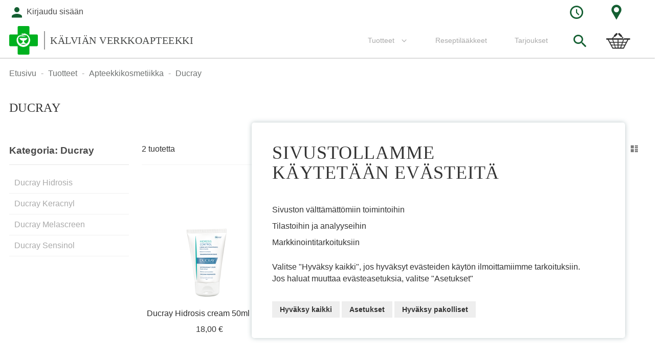

--- FILE ---
content_type: text/css
request_url: https://www.kalvianverkkoapteekki.fi/static/version1765873219/frontend/Solteq/apteekkariliitto/fi_FI/css/styles-l.css
body_size: 11819
content:
.form-discount .g-recaptcha{margin-top:50px !important}.login-container .g-recaptcha,.form-login .g-recaptcha,.form-edit-account .g-recaptcha{margin-bottom:10px !important}.required-captcha.checkbox{position:absolute;display:block;visibility:visible;overflow:hidden;opacity:0;width:1px;height:1px}.block.newsletter .field-recaptcha .field .control:before{content:none}.review-form .field-recaptcha{margin-bottom:10px}.form.send.friend .g-recaptcha{margin-top:40px}.form.wishlist.share .g-recaptcha{margin-bottom:40px}@keyframes loading{0%{transform:translate(-50%, -50%) rotate(0)}100%{transform:translate(-50%, -50%) rotate(359.9deg)}}.cart-button{line-height:42px;height:42px;font-size:1.6rem;font-weight:bold;display:inline-block;padding:0 15px;-webkit-border-radius:6px;-moz-border-radius:6px;border-radius:6px;background:#d9d5d3;color:#4a4a4a}@media only screen and (max-width:770px){.field-tooltip .field-tooltip-content{left:auto;right:-10px;top:40px}.field-tooltip .field-tooltip-content::before,.field-tooltip .field-tooltip-content::after{border:10px solid transparent;height:0;left:auto;margin-top:-21px;right:10px;top:0;width:0}.field-tooltip .field-tooltip-content::before{border-bottom-color:#999}.field-tooltip .field-tooltip-content::after{border-bottom-color:#f4f4f4;top:1px}}@media only screen and (min-device-width:320px) and (max-device-width:780px) and (orientation:landscape){.product-video{height:100%;width:81%}}@media only screen and (max-width:991px){.products-list-ext .product-item-details,.products-list-ext .product-item-inner{display:block}}@media only screen and (min-width:992px){.products-list-ext .product-item-details{padding-left:30px}.products-list-ext .product-item-inner{width:20%;padding-left:15px}.products-list-ext .product-item-inner-content{border-left:1px solid #f5f5f5;padding-left:15px}.products-list-ext .product-item-actions .actions-primary,.products-list-ext .product-item-actions .actions-secondary{display:block;float:none;vertical-align:baseline}.products-list-ext .product-item-actions .actions-primary+.actions-secondary{padding-left:0;margin-top:15px}.products-list-ext .product-item-actions .action.primary{width:100%}}@media all and (min-width:771px),print{.abs-product-options-list-desktop dt,.block-giftregistry-shared .item-options dt{clear:left;float:left;margin:0 10px 5px 0}.abs-product-options-list-desktop dt:after,.block-giftregistry-shared .item-options dt:after{content:': '}.abs-product-options-list-desktop dd,.block-giftregistry-shared .item-options dd{display:inline-block;float:left;margin:0 0 5px;word-break:break-all}.abs-button-desktop{width:auto}.abs-blocks-2columns,.column .block-addbysku .block-content .box,.magento-rma-guest-returns .column.main .block:not(.widget) .block-content .box,[class^='sales-guest-'] .column.main .block:not(.widget) .block-content .box,.sales-guest-view .column.main .block:not(.widget) .block-content .box,.login-container .block,.account .column.main .block:not(.widget) .block-content .box{width:48.8%}.abs-blocks-2columns:nth-child(odd),.column .block-addbysku .block-content .box:nth-child(odd),.magento-rma-guest-returns .column.main .block:not(.widget) .block-content .box:nth-child(odd),[class^='sales-guest-'] .column.main .block:not(.widget) .block-content .box:nth-child(odd),.sales-guest-view .column.main .block:not(.widget) .block-content .box:nth-child(odd),.login-container .block:nth-child(odd),.account .column.main .block:not(.widget) .block-content .box:nth-child(odd){clear:left;float:left}.abs-blocks-2columns:nth-child(even),.column .block-addbysku .block-content .box:nth-child(even),.magento-rma-guest-returns .column.main .block:not(.widget) .block-content .box:nth-child(even),[class^='sales-guest-'] .column.main .block:not(.widget) .block-content .box:nth-child(even),.sales-guest-view .column.main .block:not(.widget) .block-content .box:nth-child(even),.login-container .block:nth-child(even),.account .column.main .block:not(.widget) .block-content .box:nth-child(even){float:right}.abs-reset-left-margin-desktop,.bundle-options-container .legend.title,.column.main .cart-summary-wrap .actions-toolbar,.cart.table-wrapper .item-actions .actions-toolbar,.gift-summary .actions-toolbar,.cart.table-wrapper .gift-summary .actions-toolbar,.column.main .block-giftregistry-shared-items .actions-toolbar,.form-new-agreement .fieldset .legend,.form-new-agreement .actions-toolbar,.column.main .paypal-review .actions-toolbar,.wishlist-index-index .main .form-wishlist-items .actions-toolbar{margin-left:0}.abs-action-remove-desktop,.abs-add-fields-desktop .fieldset .additional .action.remove,.form-giftregistry-share .fieldset .additional .action.remove,.form-giftregistry-edit .fieldset .additional .action.remove,.form-add-invitations .fieldset .additional .action.remove,.form-create-return .fieldset .additional .action.remove,.form.send.friend .fieldset .additional .action.remove{margin-left:75.8%;top:6px}.abs-add-fields-desktop .fieldset .field:not(.choice) .control,.form-giftregistry-share .fieldset .field:not(.choice) .control,.form-giftregistry-edit .fieldset .field:not(.choice) .control,.form-add-invitations .fieldset .field:not(.choice) .control,.form-create-return .fieldset .field:not(.choice) .control,.form.send.friend .fieldset .field:not(.choice) .control{width:50%}.abs-margin-for-forms-desktop,.fieldset .legend,.column:not(.sidebar-main) form .actions-toolbar,.column:not(.sidebar-additional) form .actions-toolbar,.login-container .fieldset:after{margin-left:25.8%}.abs-visually-hidden-desktop,.modes-label,.block-search .label,.block-collapsible-nav .title,.dashboard-welcome-toggler{border:0;clip:rect(0, 0, 0, 0);height:1px;margin:-1px;overflow:hidden;padding:0;position:absolute;width:1px}.abs-add-clearfix-desktop:before,.abs-add-clearfix-desktop:after,.abs-pager-toolbar:before,.abs-pager-toolbar:after,.block-cart-failed .block-content:before,.block-cart-failed .block-content:after,.column .block-addbysku .block-content:before,.column .block-addbysku .block-content:after,.cart-container:before,.cart-container:after,.block-giftregistry-shared .item-options:before,.block-giftregistry-shared .item-options:after,.gift-wrapping .nested:before,.gift-wrapping .nested:after,.table .gift-wrapping .content:before,.table .gift-wrapping .content:after,.block-wishlist-management:before,.block-wishlist-management:after,.paypal-review .block-content:before,.paypal-review .block-content:after,.magento-rma-guest-returns .column.main .block:not(.widget) .block-content:before,.magento-rma-guest-returns .column.main .block:not(.widget) .block-content:after,[class^='sales-guest-'] .column.main .block:not(.widget) .block-content:before,[class^='sales-guest-'] .column.main .block:not(.widget) .block-content:after,.sales-guest-view .column.main .block:not(.widget) .block-content:before,.sales-guest-view .column.main .block:not(.widget) .block-content:after,.login-container:before,.login-container:after,.account .column.main .block:not(.widget) .block-content:before,.account .column.main .block:not(.widget) .block-content:after,.block-addresses-list .items.addresses:before,.block-addresses-list .items.addresses:after,.product-columns-wrapper:before,.product-columns-wrapper:after,.toolbar-giftregistry-results:before,.toolbar-giftregistry-results:after,.toolbar-wishlist-results:before,.toolbar-wishlist-results:after,.account .toolbar:before,.account .toolbar:after{content:'';display:table}.abs-add-clearfix-desktop:after,.abs-pager-toolbar:after,.block-cart-failed .block-content:after,.column .block-addbysku .block-content:after,.cart-container:after,.block-giftregistry-shared .item-options:after,.gift-wrapping .nested:after,.table .gift-wrapping .content:after,.block-wishlist-management:after,.paypal-review .block-content:after,.magento-rma-guest-returns .column.main .block:not(.widget) .block-content:after,[class^='sales-guest-'] .column.main .block:not(.widget) .block-content:after,.sales-guest-view .column.main .block:not(.widget) .block-content:after,.login-container:after,.account .column.main .block:not(.widget) .block-content:after,.block-addresses-list .items.addresses:after,.product-columns-wrapper:after,.toolbar-giftregistry-results:after,.toolbar-wishlist-results:after,.account .toolbar:after{clear:both}.abs-add-box-sizing-desktop,.column.main,.sidebar-main,.sidebar-additional,.vertnav-trigger,.navi.nav-vert-triggerable{box-sizing:border-box}.abs-add-box-sizing-desktop-m,.opc-wrapper{box-sizing:border-box}.abs-revert-field-type-desktop .fieldset>.field,.abs-revert-field-type-desktop .fieldset .fields>.field,.product-add-form .fieldset>.field,.product-add-form .fieldset .fields>.field{margin:0 0 20px}.abs-revert-field-type-desktop .fieldset>.field:not(.choice)>.label,.abs-revert-field-type-desktop .fieldset .fields>.field:not(.choice)>.label,.product-add-form .fieldset>.field:not(.choice)>.label,.product-add-form .fieldset .fields>.field:not(.choice)>.label{box-sizing:content-box;float:none;width:auto;text-align:left;padding:0}.abs-revert-field-type-desktop .fieldset>.field:not(.choice)>.control,.abs-revert-field-type-desktop .fieldset .fields>.field:not(.choice)>.control,.product-add-form .fieldset>.field:not(.choice)>.control,.product-add-form .fieldset .fields>.field:not(.choice)>.control{float:none;width:auto}.abs-revert-field-type-desktop .fieldset>.field>.label,.abs-revert-field-type-desktop .fieldset .fields>.field>.label,.product-add-form .fieldset>.field>.label,.product-add-form .fieldset .fields>.field>.label{margin:0 0 5px;display:inline-block}.abs-revert-field-type-desktop .fieldset>.field.choice:before,.abs-revert-field-type-desktop .fieldset .fields>.field.choice:before,.abs-revert-field-type-desktop .fieldset>.field.no-label:before,.abs-revert-field-type-desktop .fieldset .fields>.field.no-label:before,.product-add-form .fieldset>.field.choice:before,.product-add-form .fieldset .fields>.field.choice:before,.product-add-form .fieldset>.field.no-label:before,.product-add-form .fieldset .fields>.field.no-label:before{display:none}.abs-revert-field-type-desktop .fieldset>.field:not(:first-child):last-of-type,.abs-revert-field-type-desktop .fieldset .fields>.field:not(:first-child):last-of-type,.product-add-form .fieldset>.field:not(:first-child):last-of-type,.product-add-form .fieldset .fields>.field:not(:first-child):last-of-type{margin-bottom:0}.abs-no-display-desktop,.sidebar .block.widget .pager .item:not(.pages-item-next):not(.pages-item-previous){display:none}.abs-pager-toolbar,.toolbar-giftregistry-results,.toolbar-wishlist-results,.account .toolbar{margin-bottom:20px;position:relative}.abs-pager-toolbar .limiter,.toolbar-giftregistry-results .limiter,.toolbar-wishlist-results .limiter,.account .toolbar .limiter{float:right;position:relative;z-index:1}.abs-pager-toolbar .toolbar-amount,.toolbar-giftregistry-results .toolbar-amount,.toolbar-wishlist-results .toolbar-amount,.account .toolbar .toolbar-amount{float:left;line-height:normal;padding:7px 0 0;position:relative;z-index:1}.abs-pager-toolbar .pages,.toolbar-giftregistry-results .pages,.toolbar-wishlist-results .pages,.account .toolbar .pages{position:absolute;width:100%;z-index:0}.abs-shopping-cart-items-desktop,.block-cart-failed,.cart-container .cart-gift-item{float:left;position:relative;width:73%}.abs-shopping-cart-items-desktop .actions,.block-cart-failed .actions,.cart-container .cart-gift-item .actions{text-align:right}.abs-shopping-cart-items-desktop .action.clear,.abs-shopping-cart-items-desktop .action.update,.block-cart-failed .action.clear,.block-cart-failed .action.update,.cart-container .cart-gift-item .action.clear,.cart-container .cart-gift-item .action.update{margin-left:10px}.abs-shopping-cart-items-desktop .action.continue,.block-cart-failed .action.continue,.cart-container .cart-gift-item .action.continue{float:left}h1{font-size:3.6rem;margin-bottom:42px}h2{font-size:2.4rem}.main-container{width:100%;-webkit-flex-grow:1;flex-grow:1;-webkit-flex-shrink:0;flex-shrink:0;-webkit-flex-basis:auto;flex-basis:auto}.ie9 .main-container{width:auto}.columns{display:block}.column.main{min-height:300px}.page-layout-1column .column.main{width:100%;-ms-flex-order:2;-webkit-order:2;order:2}.page-layout-3columns .column.main{width:58.33333333%;display:inline-block;-ms-flex-order:2;-webkit-order:2;order:2}.page-layout-2columns-left .column.main{width:79.16666667%;float:right;-ms-flex-order:2;-webkit-order:2;order:2}.page-layout-2columns-right .column.main{width:79.16666667%;float:left;-ms-flex-order:1;-webkit-order:1;order:1}.sidebar-main{padding-right:2%}.page-layout-3columns .sidebar-main{width:20.83333333%;float:left;-ms-flex-order:1;-webkit-order:1;order:1}.page-layout-2columns-left .sidebar-main{width:20.83333333%;float:left;-ms-flex-order:1;-webkit-order:1;order:1}.page-layout-2columns-right .sidebar-main{width:20.83333333%;float:left;-ms-flex-order:1;-webkit-order:1;order:1}.page-layout-2columns-right .sidebar-main{padding-left:2%;padding-right:0}.sidebar-additional{clear:right;padding-left:2%}.page-layout-3columns .sidebar-additional{width:20.83333333%;float:right;-ms-flex-order:3;-webkit-order:3;order:3}.page-layout-2columns-left .sidebar-additional{width:20.83333333%;float:right;-ms-flex-order:2;-webkit-order:2;order:2}.page-layout-2columns-right .sidebar-additional{width:20.83333333%;float:right;-ms-flex-order:2;-webkit-order:2;order:2}.page-layout-2columns-left .sidebar-additional{clear:left;float:left;padding-left:0;padding-right:2%}.page-layout-3columns .column.main{width:66.66666667%}.page-layout-3columns .sidebar-main{width:16.66666667%}.page-layout-3columns .sidebar-additional{width:16.66666667%}.page-layout-3columns .vertnav-trigger,.page-layout-3columns .navi.nav-vert-triggerable{width:14.66666667%}.page-layout-2columns-left .vertnav-trigger,.page-layout-2columns-left .navi.nav-vert-triggerable{width:18.83333333%}.page-layout-2columns-right .vertnav-trigger,.page-layout-2columns-right .navi.nav-vert-triggerable{width:18.83333333%}.nav-toggle{display:none}.fieldset>.field{margin:0 0 20px;box-sizing:border-box;margin:0 0 29px}.fieldset>.field>.label{margin:0}.fieldset>.field:before,.fieldset>.field:after{content:'';display:table}.fieldset>.field:after{clear:both}.fieldset>.field.choice:before,.fieldset>.field.no-label:before{padding:6px 15px 0 0;width:25.8%;box-sizing:border-box;content:' ';float:left;height:1px}.fieldset>.field .description{padding:6px 15px 0 0;text-align:right;width:25.8%;box-sizing:border-box;float:left}.fieldset>.field:not(.choice)>.label{padding:6px 15px 0 0;text-align:right;width:25.8%;box-sizing:border-box;float:left}.fieldset>.field:not(.choice)>.control{width:74.2%;float:left}.product.data.items.show-tabs{position:relative;z-index:1}.product.data.items.show-tabs:before,.product.data.items.show-tabs:after{content:'';display:table}.product.data.items.show-tabs:after{clear:both}.product.data.items.show-tabs>.item.title{float:left;width:auto}.product.data.items.show-tabs>.item.title>.switch{height:20px;display:block;position:relative;z-index:2}.product.data.items.show-tabs>.item.content{margin-top:20px;box-sizing:border-box;float:right;margin-left:-100%;width:100%}.product.data.items.show-tabs>.item.content:before,.product.data.items.show-tabs>.item.content:after{content:'';display:table}.product.data.items.show-tabs>.item.content:after{clear:both}.product.data.items.show-tabs>.item.content.active{display:block}.product.data.items.show-tabs>.item.title{margin:0 5px 0 0}.product.data.items.show-tabs>.item.title>.switch{font-weight:600;line-height:20px;font-size:1.4rem;color:#7d7d7d;text-decoration:none;background:#f0f0f0;border:1px solid #00b11f;border-bottom:none;height:20px;padding:5px 20px 5px 20px}.product.data.items.show-tabs>.item.title>.switch:hover{color:#7d7d7d;text-decoration:none}.product.data.items.show-tabs>.item.title>.switch:active{color:#333;text-decoration:none}.product.data.items.show-tabs>.item.title:not(.disabled)>.switch:focus,.product.data.items.show-tabs>.item.title:not(.disabled)>.switch:hover{background:#fcfcfc}.product.data.items.show-tabs>.item.title:not(.disabled)>.switch:active,.product.data.items.show-tabs>.item.title.active>.switch,.product.data.items.show-tabs>.item.title.active>.switch:focus,.product.data.items.show-tabs>.item.title.active>.switch:hover{background:#fff;color:#333;text-decoration:none}.product.data.items.show-tabs>.item.title.active>.switch,.product.data.items.show-tabs>.item.title.active>.switch:focus,.product.data.items.show-tabs>.item.title.active>.switch:hover{padding-bottom:6px}.product.data.items.show-tabs>.item.content{background:#fff;margin-top:31px;padding:20px 20px 20px 20px;border:0;border-top:1px solid #00b11f}.product.data.items.style-luma.show-tabs{position:relative;z-index:1;border-bottom:0;margin-left:0;margin-right:0}.product.data.items.style-luma.show-tabs:before,.product.data.items.style-luma.show-tabs:after{content:'';display:table}.product.data.items.style-luma.show-tabs:after{clear:both}.product.data.items.style-luma.show-tabs>.item.title{float:left;width:auto}.product.data.items.style-luma.show-tabs>.item.title>.switch{height:20px;display:block;position:relative;z-index:2}.product.data.items.style-luma.show-tabs>.item.content{margin-top:20px;box-sizing:border-box;float:right;margin-left:-100%;width:100%}.product.data.items.style-luma.show-tabs>.item.content:before,.product.data.items.style-luma.show-tabs>.item.content:after{content:'';display:table}.product.data.items.style-luma.show-tabs>.item.content:after{clear:both}.product.data.items.style-luma.show-tabs>.item.content.active{display:block}.product.data.items.style-luma.show-tabs>.item.title{margin:0 -1px 0 0}.product.data.items.style-luma.show-tabs>.item.title>.switch{font-weight:400;line-height:40px;font-size:1.4rem;color:#7d7d7d;text-decoration:none;background:#f0f0f0;border:1px solid #00b11f;border-bottom:none;height:40px;padding:1px 35px 1px 35px}.product.data.items.style-luma.show-tabs>.item.title>.switch:hover{color:#7d7d7d;text-decoration:none}.product.data.items.style-luma.show-tabs>.item.title>.switch:active{color:#333;text-decoration:none}.product.data.items.style-luma.show-tabs>.item.title:not(.disabled)>.switch:focus,.product.data.items.style-luma.show-tabs>.item.title:not(.disabled)>.switch:hover{background:#fcfcfc}.product.data.items.style-luma.show-tabs>.item.title:not(.disabled)>.switch:active,.product.data.items.style-luma.show-tabs>.item.title.active>.switch,.product.data.items.style-luma.show-tabs>.item.title.active>.switch:focus,.product.data.items.style-luma.show-tabs>.item.title.active>.switch:hover{background:#fff;color:#333;text-decoration:none}.product.data.items.style-luma.show-tabs>.item.title.active>.switch,.product.data.items.style-luma.show-tabs>.item.title.active>.switch:focus,.product.data.items.style-luma.show-tabs>.item.title.active>.switch:hover{padding-bottom:2px}.product.data.items.style-luma.show-tabs>.item.content{background:#fff;margin-top:43px;padding:35px 35px 35px 35px;border:1px solid #00b11f}.product.data.items.style-luma.show-tabs .item.title a:after{display:none}.product.data.items.style-luma.show-tabs>.item.title:not(.disabled)>.switch:active{padding-bottom:1px}.product.data.items.style-luma.show-tabs>.item.content:last-child{border-bottom:none}.product.data.items.style1.show-tabs{position:relative;z-index:1}.product.data.items.style1.show-tabs:before,.product.data.items.style1.show-tabs:after{content:'';display:table}.product.data.items.style1.show-tabs:after{clear:both}.product.data.items.style1.show-tabs>.item.title{float:left;width:auto}.product.data.items.style1.show-tabs>.item.title>.switch{height:20px;display:block;position:relative;z-index:2}.product.data.items.style1.show-tabs>.item.content{margin-top:20px;box-sizing:border-box;float:right;margin-left:-100%;width:100%}.product.data.items.style1.show-tabs>.item.content:before,.product.data.items.style1.show-tabs>.item.content:after{content:'';display:table}.product.data.items.style1.show-tabs>.item.content:after{clear:both}.product.data.items.style1.show-tabs>.item.content.active{display:block}.product.data.items.style1.show-tabs>.item.title{margin:0 0 0 0}.product.data.items.style1.show-tabs>.item.title>.switch{font-weight:400;line-height:50px;font-size:1.6rem;color:#7d7d7d;text-decoration:none;background:#f0f0f0;border:1px solid #00b11f;border-bottom:none;height:50px;padding:0 12px 0 12px}.product.data.items.style1.show-tabs>.item.title>.switch:hover{color:#7d7d7d;text-decoration:none}.product.data.items.style1.show-tabs>.item.title>.switch:active{color:#333;text-decoration:none}.product.data.items.style1.show-tabs>.item.title:not(.disabled)>.switch:focus,.product.data.items.style1.show-tabs>.item.title:not(.disabled)>.switch:hover{background:#fcfcfc}.product.data.items.style1.show-tabs>.item.title:not(.disabled)>.switch:active,.product.data.items.style1.show-tabs>.item.title.active>.switch,.product.data.items.style1.show-tabs>.item.title.active>.switch:focus,.product.data.items.style1.show-tabs>.item.title.active>.switch:hover{background:#fff;color:#333;text-decoration:none}.product.data.items.style1.show-tabs>.item.title.active>.switch,.product.data.items.style1.show-tabs>.item.title.active>.switch:focus,.product.data.items.style1.show-tabs>.item.title.active>.switch:hover{padding-bottom:0}.product.data.items.style1.show-tabs>.item.content{background:#fff;margin-top:51px;padding:12px 0 36px 0;border:0;border-top:1px solid #00b11f}.product.data.items.style1.show-tabs .item.title a:after{display:none}.product.data.items.style1.show-tabs>.item.title>.switch{border:1px solid transparent;border-bottom:none;height:60px;line-height:60px;padding-left:35px;padding-right:35px;background:#F4F4F4;color:#4a4a4a}.product.data.items.style1.show-tabs>.item.title:not(.disabled)>.switch:active{padding-bottom:0px}.product.data.items.style1.show-tabs>.item.title.active>.switch,.product.data.items.style1.show-tabs>.item.title.active>.switch:focus,.product.data.items.style1.show-tabs>.item.title.active>.switch:hover{border-color:#00b11f;border-bottom:1px solid transparent;color:#00b11f;background:white;padding-top:4px;margin-top:-4px}.product.data.items.style1.show-tabs>.item.content{margin-top:61px}.product.data.items.style1.show-tabs>.item.content:last-child{border-bottom:none}.product.data.items.style1.style1-small.show-tabs>.item.title>.switch{font-size:14px;height:32px;line-height:32px;padding-top:0;padding-left:7px;padding-right:7px;padding-bottom:0}.product.data.items.style1.style1-small.show-tabs>.item.title:not(.disabled)>.switch:active{padding-bottom:0px}.product.data.items.style1.style1-small.show-tabs>.item.title.active>.switch,.product.data.items.style1.style1-small.show-tabs>.item.title.active>.switch:focus,.product.data.items.style1.style1-small.show-tabs>.item.title.active>.switch:hover{padding-top:4px;margin-top:-4px;padding-bottom:0}.product.data.items.style1.style1-small.show-tabs>.item.content{margin-top:33px}.product.data.items.stacked-tabs>.item.title>.switch{cursor:default}.product.data.items.stacked-tabs>.item.content{display:block !important}.actions-toolbar:before,.actions-toolbar:after{content:'';display:table}.actions-toolbar:after{clear:both}.actions-toolbar .primary{float:left}.actions-toolbar .secondary{float:right}.actions-toolbar .primary,.actions-toolbar .secondary{display:inline-block}.actions-toolbar .primary a.action,.actions-toolbar .secondary a.action{display:inline-block}.actions-toolbar .primary .action{margin:0 5px 0 0}.actions-toolbar .secondary a.action{margin-top:6px}.actions-toolbar>.primary,.actions-toolbar>.secondary{margin-bottom:0}.actions-toolbar>.primary .action,.actions-toolbar>.secondary .action{margin-bottom:0;width:auto}.modal-popup.modal-slide .modal-footer{border-top:1px solid #c1c1c1;text-align:right}.cart.table-wrapper .qty-buttons-wrapper .qty-button{position:absolute;height:36px;width:36px;cursor:pointer;margin-top:-5px}.cart.table-wrapper .qty-buttons-wrapper .qty-button.decrease{background:url('../Solteq_RecipeOrder/images/less-tableview.svg') 100% 100% no-repeat;left:0;top:0}.cart.table-wrapper .qty-buttons-wrapper .qty-button.increase{background:url('../Solteq_RecipeOrder/images/more-tableview.svg') 100% 100% no-repeat;left:91px;top:0}.cart.table-wrapper .col.qty{min-width:148px;-webkit-box-sizing:border-box;-moz-box-sizing:border-box;box-sizing:border-box}.cart.table-wrapper .field.qty{position:relative}.cart.table-wrapper .field.qty .control{display:block;text-align:left;margin:0 0 0 40px}.cart.table-wrapper .field.qty .control .input-text{height:36px}.block-cart-failed .actions{text-align:left}.block-cart-failed .actions.primary{float:right}.bundle-options-container .bundle-options-wrapper,.bundle-options-container .product-options-wrapper{float:left;width:57%}.bundle-options-container .block-bundle-summary{float:right;position:relative;width:40%}.page-layout-2columns-left .bundle-options-container .bundle-options-wrapper,.page-layout-2columns-left .bundle-options-container .block-bundle-summary,.page-layout-2columns-right .bundle-options-container .bundle-options-wrapper,.page-layout-2columns-right .bundle-options-container .block-bundle-summary,.page-layout-3columns .bundle-options-container .bundle-options-wrapper,.page-layout-3columns .bundle-options-container .block-bundle-summary{width:48%}.block-category-event.block:last-child{margin-bottom:30px;padding:10px 0 30px}.block-category-event .block-title{margin:0}.block-category-event .block-title strong{font-size:2.4rem}.block-category-event .ticker li{display:none;margin:0 50px}.block-category-event .ticker .value{font-size:6rem}.block-category-event .ticker .label{font-size:1.4rem;text-transform:none}.block-category-event .dates .date{font-size:5rem}.block-category-event .dates .start{padding-right:50px}.block-category-event .dates .start:after{font-size:5rem;right:10px}.cart-container .form-cart{float:left;position:relative;width:75%}.cart-container .widget{float:left}.cart-container .main.actions .action.update{float:right}.cart-summary-wrap{float:right;position:relative;width:23%}.column.main .cart-summary-wrap .actions-toolbar>.secondary{float:none}.cart-summary-wrap .block .fieldset .field{margin:0 0 20px;margin:0 0 10px}.cart-summary-wrap .block .fieldset .field:not(.choice)>.label{box-sizing:content-box;float:none;width:auto;text-align:left;padding:0}.cart-summary-wrap .block .fieldset .field:not(.choice)>.control{float:none;width:auto}.cart-summary-wrap .block .fieldset .field>.label{margin:0 0 5px;display:inline-block}.cart-summary-wrap .block .fieldset .field.choice:before,.cart-summary-wrap .block .fieldset .field.no-label:before{display:none}.cart.table-wrapper .items{min-width:100%;width:auto}.cart.table-wrapper .item .col.item{display:table-cell;padding:18px 12px 18px 0}.cart.table-wrapper .item-actions td{text-align:right}.cart.table-wrapper .product-item-photo{display:table-cell;max-width:100%;padding-right:24px;position:static;vertical-align:top;width:1%}.cart.table-wrapper .product-item-details{display:table-cell;vertical-align:top;white-space:normal;width:99%}.cart.table-wrapper .item-actions .actions-toolbar{text-align:right}.cart .action{margin-bottom:10px}.cart-products-toolbar .toolbar-amount{line-height:30px;margin:0}.cart-products-toolbar .pages{float:right;margin:0 0 1px}.cart-products-toolbar .pages .item:last-child{margin-right:0}.cart.table-wrapper .cart-products-toolbar+.cart thead tr th.col{padding-bottom:7px;padding-top:8px}.cart.table-wrapper .cart+.cart-products-toolbar{margin-top:25px}.minicart-wrapper .block-minicart{width:390px}.opc-wrapper{width:66.66666667%;float:left;-ms-flex-order:1;-webkit-order:1;order:1;padding-right:30px}.checkout-onepage-success .print{display:block;float:right;margin:22px 0 0}.opc-estimated-wrapper{display:none}.opc-progress-bar-item{width:185px}.checkout-index-index .modal-popup .form-shipping-address{max-width:600px}.checkout-index-index .modal-popup .modal-footer .action-save-address{float:right;margin:0 0 0 10px}.checkout-shipping-method .actions-toolbar>.primary{float:right}.checkout-shipping-method .actions-toolbar .action.primary{margin:0}.opc-wrapper .form-login,.opc-wrapper .form-shipping-address{max-width:600px}.table-checkout-shipping-method{width:auto}.opc-sidebar{margin:46px 0 20px;width:33.33333333%;float:right;-ms-flex-order:2;-webkit-order:2;order:2}.opc-summary-wrapper .modal-header .action-close{display:none}.authentication-dropdown{background-color:#fff;border:1px solid #aeaeae;-webkit-transform:scale(1, 0);-webkit-transform-origin:0 0;-webkit-transition:-webkit-transform linear .1s,visibility 0s linear .1s;position:absolute;text-align:left;top:100%;transform:scale(1, 0);transform-origin:0 0;transition:transform linear .1s,visibility 0s linear .1s;visibility:hidden;width:100%}.authentication-dropdown._show{z-index:100;-webkit-transform:scale(1, 1);-webkit-transition:-webkit-transform linear .1s,visibility 0s linear 0s;transform:scale(1, 1);transition:transform linear .1s,visibility 0s linear 0s;visibility:visible}.authentication-wrapper{width:33.33333333%;text-align:right}.block-authentication .block-title{font-size:2.8rem;border-bottom:0;margin-bottom:25px}.block-authentication .actions-toolbar>.primary{display:inline;float:right;margin-right:0}.block-authentication .actions-toolbar>.primary .action{margin-right:0}.block-authentication .actions-toolbar>.secondary{float:left;margin-right:2rem;padding-top:1rem}.popup-authentication .modal-inner-wrap{min-width:770px;width:60%}.popup-authentication .block-authentication{display:-webkit-flex;display:-ms-flexbox;display:flex;-webkit-flex-direction:row;-ms-flex-direction:row;flex-direction:row;border-top:1px solid #c1c1c1}.popup-authentication .block[class],.popup-authentication .form-login,.popup-authentication .fieldset,.popup-authentication .block-content{display:-webkit-flex;display:-ms-flexbox;display:flex;-webkit-flex-direction:column;-ms-flex-direction:column;flex-direction:column;-webkit-flex-grow:1;flex-grow:1}.popup-authentication .block[class]{box-sizing:border-box;float:left;padding:10px 30px 0 0;width:50%}.popup-authentication .block[class]+.block{border-left:1px solid #c1c1c1;border-top:0;margin:0;padding:10px 0 0 40px}.popup-authentication .block[class]+.block:before{left:0;top:50%}.popup-authentication .actions-toolbar{margin-bottom:0;margin-top:auto}.checkout-payment-method .actions-toolbar .primary{float:right;margin:0}.checkout-payment-method .fieldset>.field-select-billing>.control{float:none;width:100%}.checkout-payment-method .payment-method-content .fieldset>.field{margin:0 0 20px}.checkout-payment-method .payment-method-content .fieldset>.field.type .control{margin-left:25.8%}.checkout-payment-method .payment-method-content .fieldset>.field.type.no-detection .control{margin-left:0}.checkout-billing-address .action-update{float:right}.checkout-billing-address .actions-toolbar .action-cancel{margin:6px 20px 0 0}.checkout-payment-method .payment-option-title{padding-left:22px}.checkout-payment-method .payment-option-content .payment-option-inner+.actions-toolbar{margin-left:0}.page-product-downloadable .product-options-wrapper{float:left;width:55%}.page-product-downloadable .product-options-bottom{float:right;width:40%}.page-product-downloadable .product-options-bottom .field.qty+.actions{padding-top:0}.gift-message .field{margin-bottom:20px}.gift-options{position:relative;z-index:1}.gift-options .actions-toolbar{clear:both;float:right;position:static}.gift-options .actions-toolbar .secondary{float:right}.gift-options .actions-toolbar .secondary .action{float:right;margin-left:20px}.gift-options .actions-toolbar .secondary .action-cancel{display:block;float:left;margin-top:6px}.gift-options .actions-toolbar:nth-child(3):before{border-left:1px solid #c1c1c1;bottom:5rem;content:'';display:block;left:50%;overflow:hidden;position:absolute;top:0;width:0}.gift-options-title{font-weight:300;font-size:1.8rem}.cart.table-wrapper .action-gift{float:left}.order-options .gift-wrapping,.table-order-review .gift-wrapping{max-width:50%}.form-giftregistry-search .fieldset{margin-bottom:29px}.form-giftregistry-search .fieldset>.fields-specific-options>.field{margin:0 0 20px;box-sizing:border-box}.form-giftregistry-search .fieldset>.fields-specific-options>.field>.label{margin:0}.form-giftregistry-search .fieldset>.fields-specific-options>.field:before,.form-giftregistry-search .fieldset>.fields-specific-options>.field:after{content:'';display:table}.form-giftregistry-search .fieldset>.fields-specific-options>.field:after{clear:both}.form-giftregistry-search .fieldset>.fields-specific-options>.field.choice:before,.form-giftregistry-search .fieldset>.fields-specific-options>.field.no-label:before{padding:6px 15px 0 0;width:25.8%;box-sizing:border-box;content:' ';float:left;height:1px}.form-giftregistry-search .fieldset>.fields-specific-options>.field .description{padding:6px 15px 0 0;text-align:right;width:25.8%;box-sizing:border-box;float:left}.form-giftregistry-search .fieldset>.fields-specific-options>.field:not(.choice)>.label{padding:6px 15px 0 0;text-align:right;width:25.8%;box-sizing:border-box;float:left}.form-giftregistry-search .fieldset>.fields-specific-options>.field:not(.choice)>.control{width:74.2%;float:left}.block-giftregistry-shared-items .product-item-photo{display:table-cell;max-width:100%;padding:0 20px 0 0;vertical-align:top;width:1%}.block-giftregistry-shared-items .product-item-details{display:table-cell;vertical-align:top;width:99%;word-break:normal}.block-giftregistry-shared-items .col.product{width:48%}.block-giftregistry-shared-items .col:not(.product){text-align:center}.block-giftregistry-shared-items .col.price{padding-top:17px}.block-giftregistry-shared-items .input-text.qty{margin-top:-4px}.gift-options-cart-item .gift-wrapping,.cart-gift-item .gift-wrapping{box-sizing:border-box;float:left;padding-right:20px;width:50%}.gift-options-cart-item .gift-wrapping+.gift-message,.cart-gift-item .gift-wrapping+.gift-message{border-left:1px solid #c1c1c1;box-sizing:border-box;float:left;padding-left:4.5rem;width:50%}.form-add-invitations .additional,.form-add-invitations .field.text{margin-top:29px}.table-invitations .col{width:50%}.wishlist.window.popup{bottom:auto;top:20%;left:50%;margin-left:-212px;width:380px;right:auto}.wishlist.window.popup .field{margin:0 0 20px}.wishlist.window.popup .field:not(.choice)>.label{box-sizing:content-box;float:none;width:auto;text-align:left;padding:0}.wishlist.window.popup .field:not(.choice)>.control{float:none;width:auto}.wishlist.window.popup .field>.label{margin:0 0 5px;display:inline-block}.wishlist.window.popup .field.choice:before,.wishlist.window.popup .field.no-label:before{display:none}.block-wishlist-management{margin-bottom:20px}.block-wishlist-management .wishlist-select{border-bottom:1px solid #e8e8e8;display:table;margin-bottom:15px;width:100%}.block-wishlist-management .wishlist-select .wishlist-name{display:table-cell;margin-right:10px;padding:5px 10px 10px;vertical-align:top;white-space:nowrap;width:5%}.block-wishlist-management .wishlist-select-items{display:table-cell;padding-right:160px;vertical-align:top}.block-wishlist-management .wishlist-select-items .item{display:inline-block;margin-right:10px;padding:5px 10px 10px}.block-wishlist-management .wishlist-select-items .item:last-child{margin-right:0}.block-wishlist-management .wishlist-select-items .current{border-bottom:3px solid #ff5501;font-weight:600}.block-wishlist-management .wishlist-select .wishlist-name-current{display:none}.block-wishlist-management .wishlist-add.item{position:absolute;right:0;top:0}.block-wishlist-management .wishlist-title strong{font-size:4rem}.block-wishlist-management .wishlist-info{float:left}.block-wishlist-management .wishlist-toolbar{float:right}.block-wishlist-info-items .product-item-photo{margin-left:0}.products-grid.wishlist .product-item-checkbox{float:left}.products-grid.wishlist .product-item-checkbox+.product-item-name{margin-left:25px}.paypal-review .paypal-review-title{border-bottom:1px solid #d1d1d1}.paypal-review .block-content .box-order-shipping-address,.paypal-review .block-content .box-order-shipping-method,.paypal-review .block-content .box-order-shipping-method+.box-order-billing-address{box-sizing:border-box;float:left;width:33%}.paypal-review .block-content .box-order-shipping-address{padding:0 5%;width:34%}.paypal-review .col.subtotal,.paypal-review .mark,.paypal-review .amount{text-align:right}.products.wrapper.list .product-reviews-summary{margin:0}.reward-settings+.actions-toolbar{margin-top:-32px}.form-create-return .additional .field:last-child{margin-top:29px}.magento-rma-guest-returns .column.main .block:not(.widget) .block-content .box{margin-bottom:20px}.block-returns-tracking .block-title .action{margin:0 0 0 30px}.block-returns-tracking .block-title .actions-track{float:right;margin-top:12px}.table-order-items .subtotal,.table-order-items .amount{text-align:right}.table-order-items.creditmemo .col.qty,.table-order-items.creditmemo .col.discount,.table-order-items.creditmemo .col.subtotal{text-align:center}.table-order-items.creditmemo .col.total{text-align:right}.order-pager-wrapper .order-pager-wrapper-top{padding-left:0;padding-right:0}.order-pager-wrapper .pages{float:right}.order-actions-toolbar .action.print{display:block;float:right}.page-title-wrapper .order-date{margin-top:-10px}[class^='sales-guest-'] .column.main .block:not(.widget) .block-content .box,.sales-guest-view .column.main .block:not(.widget) .block-content .box{margin-bottom:20px}.my-credit-cards .card-type img{display:block}.slideshow-wrapper._right{float:right !important}.page-products .products-grid .product-item{width:33.33333333%}.page-products.page-layout-1column .products-grid .product-item{width:25%}.page-products.page-layout-3columns .products-grid .product-item{width:50%}.toolbar-products .pages{display:block;padding:8px 0 0;float:left}.page-products .columns{padding-top:0;position:relative;z-index:1}.page-products .toolbar .limiter{display:block;padding:8px 0 0;margin-right:20px}.products.wrapper~.toolbar .pages{float:left}.toolbar-amount{float:left;margin-right:20px}.page-products .sorter{position:static;margin-right:20px}.modes{display:inline-block;float:right;padding:8px 0 0}.products.wrapper~.toolbar .modes{display:none}.modes-mode{float:left;font-weight:400;line-height:1;padding:4px 10px;text-align:center;display:inline-block;text-decoration:none}.modes-mode>span{border:0;clip:rect(0, 0, 0, 0);height:1px;margin:-1px;overflow:hidden;padding:0;position:absolute;width:1px}.modes-mode:before{-webkit-font-smoothing:antialiased;-moz-osx-font-smoothing:grayscale;font-size:24px;line-height:inherit;color:#7d7d7d;content:'\e60d';font-family:'icons-blank-theme';vertical-align:middle;display:inline-block;font-weight:normal;overflow:hidden;speak:none;text-align:center}.modes-mode:hover:before{color:#7d7d7d}.mode-list:before{content:'\e60b'}.limiter{float:right}.products.wrapper~.toolbar .limiter{display:block}.product-info-main .box-tocart,.product-options-bottom .box-tocart{display:table}.product-info-main .box-tocart .field.qty,.product-options-bottom .box-tocart .field.qty{display:table-cell}.product-info-main .box-tocart .field.qty .label,.product-options-bottom .box-tocart .field.qty .label{display:inline-block}.product-info-main .box-tocart .field.qty .control,.product-options-bottom .box-tocart .field.qty .control{display:inline-block;margin-left:5px}.product-info-main .box-tocart .actions,.product-options-bottom .box-tocart .actions{display:table-cell;padding-top:0;text-align:center;vertical-align:bottom}.product-info-main .box-tocart .field.qty,.product-options-bottom .box-tocart .field.qty{float:right;padding-left:10px;padding-right:0;margin-bottom:0}.product-info-main .box-tocart .actions,.product-options-bottom .box-tocart .actions{float:left}.product-social-links{text-align:left}.product-info-main .page-title-wrapper .page-title{margin-top:-6px;font-size:3.2rem}.sidebar .product-items .product-item-info .product-item-photo{position:relative;left:auto;top:auto;float:left;margin:0 10px 10px 0}.sidebar .product-items .product-item-details{margin:0}.sidebar .product-items .product-item-actions{clear:left}.product-img-column,.product-primary-column,.product-secondary-column{margin-bottom:25px}.product-img-column{padding-bottom:1px}.non-collapsing-column-placeholder{padding-bottom:1px;height:1px;min-height:1px}.block-search .nested{display:block;padding-top:5px;position:absolute}html{background:none;background-color:transparent}html,body{height:100%}.page-wrapper{display:-webkit-flex;display:-ms-flexbox;display:flex;-webkit-flex-direction:column;-ms-flex-direction:column;flex-direction:column;min-height:100%}.page-wrapper>.breadcrumbs,.page-wrapper>.top-container,.page-wrapper>.widget{box-sizing:border-box;width:100%}.ie10 .page-wrapper,.ie11 .page-wrapper{height:100%}.page-main>.page-title-wrapper .page-title{display:inline-block}.page-main>.page-title-wrapper .page-title+.action{float:right;margin-top:20px}.footer .switcher.store{display:inline-block;padding-right:50px;vertical-align:top}.products-grid.wishlist .product-item-tooltip{display:inline-block}.products-grid.wishlist .product-item-actions{margin:10px 0 0}.products-grid.wishlist .product-item .fieldset .field.qty{margin-bottom:10px;padding-right:10px}.products-grid.wishlist .product-item .fieldset .field.qty .label{width:auto}.products-grid.wishlist .product-item .box-tocart .actions-primary{margin:0}.products-grid.wishlist .product-item .box-tocart .stock{margin:20px 0 0}.wishlist-index-index .product-item-info{width:240px}.dd-itemgrid-1col>.nav-item{width:98%}.dd-itemgrid-2col{-moz-column-count:2;-moz-column-gap:20px;-webkit-column-count:2;-webkit-column-gap:20px;column-count:2;column-gap:20px}.dd-itemgrid-3col{-moz-column-count:3;-moz-column-gap:20px;-webkit-column-count:3;-webkit-column-gap:20px;column-count:3;column-gap:20px}.dd-itemgrid-4col{-moz-column-count:4;-moz-column-gap:20px;-webkit-column-count:4;-webkit-column-gap:20px;column-count:4;column-gap:20px}.dd-itemgrid-5col{-moz-column-count:5;-moz-column-gap:20px;-webkit-column-count:5;-webkit-column-gap:20px;column-count:5;column-gap:20px}.dd-itemgrid-6col{-moz-column-count:6;-moz-column-gap:20px;-webkit-column-count:6;-webkit-column-gap:20px;column-count:6;column-gap:20px}.dd-itemgrid-7col{-moz-column-count:7;-moz-column-gap:20px;-webkit-column-count:7;-webkit-column-gap:20px;column-count:7;column-gap:20px}.dd-itemgrid-8col{-moz-column-count:8;-moz-column-gap:20px;-webkit-column-count:8;-webkit-column-gap:20px;column-count:8;column-gap:20px}.contact-index-index .column:not(.sidebar-additional) .form.contact{min-width:600px}.login-container .block.login .actions-toolbar>.primary{margin-bottom:0;margin-right:30px}.login-container .block.login .actions-toolbar>.secondary{float:left}.login-container .fieldset>.field>.control{width:55%}.fieldset .fullname .field .label{padding:6px 15px 0 0;text-align:right;width:25.8%;box-sizing:border-box;float:left}.fieldset .fullname .field .control{width:74.2%;float:left}.form.password.reset,.form.send.confirmation,.form.password.forget,.form.create.account{min-width:600px;width:50%}.account.page-layout-2columns-left .sidebar-main,.account.page-layout-2columns-left .sidebar-additional{width:22.3%}.account.page-layout-2columns-left .column.main{width:77.7%}.block-addresses-list .items.addresses{font-size:0}.block-addresses-list .items.addresses>.item{display:inline-block;font-size:14px;margin-bottom:20px;vertical-align:top;width:48.8%}.block-addresses-list .items.addresses>.item:nth-last-child(1),.block-addresses-list .items.addresses>.item:nth-last-child(2){margin-bottom:0}.block-addresses-list .items.addresses>.item:nth-child(even){margin-left:2.4%}.control.captcha-image .captcha-img{margin:0 10px 10px 0}.filter.block{margin-bottom:30px}.filter-title{display:none}.filter-content .item{margin:0}.filter-actions{margin-bottom:30px}.filter.active .filter-options,.filter-options{background:transparent;clear:both;display:block;overflow:initial;position:static}.filter-subtitle{position:static;display:block}.page-layout-1column.page-with-filter .toolbar-products{position:absolute;top:0;width:100%}.page-layout-1column.page-with-filter .products~.toolbar-products{position:static}.page-layout-1column.page-with-filter .column.main{padding-top:50px;position:relative;z-index:1}.page-layout-1column .filter.block{border-top:1px solid #d1d1d1}.page-layout-1column .filter-content{margin-top:10px}.page-layout-1column .filter-subtitle{display:none}.page-layout-1column .filter-options-item{border:0;display:inline-block;margin-right:25px}.page-layout-1column .filter-options-item.active{position:relative;z-index:3}.page-layout-1column .filter-options-item.active:hover{z-index:3}.page-layout-1column .filter-options-item.active:after,.page-layout-1column .filter-options-item.active:before{border:8px solid transparent;height:0;width:0;border-bottom-color:#000;bottom:-1px;content:'';display:block;left:50%;margin-left:-20px;position:absolute;z-index:3}.page-layout-1column .filter-options-item.active:after{border-bottom-color:#fff;margin-top:2px;z-index:4}.page-layout-1column .filter-options-title{padding:0 20px 0 0}.page-layout-1column .filter-options-title:after{right:-10px;top:-1px;z-index:3}.page-layout-1column .filter-options-content{background:#fff;-webkit-box-shadow:0 3px 5px 0 rgba(50,50,50,0.75);-moz-box-shadow:0 3px 5px 0 rgba(50,50,50,0.75);-ms-box-shadow:0 3px 5px 0 rgba(50,50,50,0.75);box-shadow:0 3px 5px 0 rgba(50,50,50,0.75);border:1px solid #d1d1d1;padding:10px 0;position:absolute;top:100%;width:195px;z-index:2}.page-layout-1column .filter-options-content .item{padding:0 10px;margin:0}.page-layout-1column .filter-options-content .item a{margin-left:0;margin-right:0;padding:5px}.page-layout-1column .filter-options .swatch-attribute-options{padding-left:15px;padding-right:15px;margin-top:5px}.page-layout-1column .filter-current{display:inline;line-height:35px}.page-layout-1column .filter-current-subtitle{color:#7d7d7d;display:inline;font-size:14px;font-weight:normal;padding:0}.page-layout-1column .filter-current-subtitle:after{content:':'}.page-layout-1column .filter-current .item,.page-layout-1column .filter-current .items{display:inline}.page-layout-1column .filter-current .item{margin-right:25px}.page-layout-1column .filter-current .action.remove{line-height:normal}.page-layout-1column .filter-actions{display:inline}.page-layout-1column .filter-actions~.filter-options{margin-top:25px}.newsletter-wrapper{padding:36px 0}.block.newsletter .field .control{width:100%}.block.newsletter input{-webkit-border-radius:6px 0 0 6px;-moz-border-radius:6px 0 0 6px;border-radius:6px 0 0 6px}.block.newsletter .form.subscribe{display:table;width:100%}.block.newsletter .fieldset{display:table-cell;margin:0;padding:0;vertical-align:top}.block.newsletter .title{text-align:left;line-height:40px;margin:0}.block.newsletter .actions{display:table-cell;vertical-align:top}.block.newsletter .action.subscribe{-webkit-border-radius:0 6px 6px 0;-moz-border-radius:0 6px 6px 0;border-radius:0 6px 6px 0;margin-top:0;max-width:250px}.block.widget .products-grid .product-item{width:33.33333333%}.sidebar .block.widget .products-grid .product-item{margin-left:0;width:100%}.sidebar .block.widget .products-grid .product-item .actions-secondary{display:block;padding:10px 0}.page-layout-1column .block.widget .products-grid .product-item{margin-left:2%;width:calc((100% - 6%) / 4)}.page-layout-1column .block.widget .products-grid .product-item:nth-child(3n + 1){margin-left:2%}.page-layout-1column .block.widget .products-grid .product-item:nth-child(4n + 1){margin-left:0}.page-layout-3columns .block.widget .products-grid .product-item{width:50%}.sidebar .block.widget .pager .pages-item-next{padding:0}.sidebar .block.widget .pager .pages-item-next .action{margin:0}.mobile-collapsible .block-title:after,.sidebar .block .block-title:after{display:none !important}.mobile-collapsible .block-title,.sidebar .block .block-title{cursor:default}.mobile-collapsible .block-title{border-bottom:none}.dropdown-block .dropdown-content{padding:15px 20px}.dropdown-block .dropdown-content>li>a{padding-top:5px;padding-bottom:5px}.round-stickers .sticker{width:45px;height:45px;font-size:1.2rem;line-height:45px}.box-tocart.right-side .field.qty{float:left;padding-right:15px;padding-left:0}.box-tocart.right-side .actions{float:right}.items-grid .product-item-name{font-size:1.6rem;line-height:2rem}.items-grid.size-xl .product-item-name{font-size:2.2rem;line-height:2.8rem}.items-grid.size-xl .price-box .price{font-size:1.9rem}.items-grid.size-l .product-item-name{font-size:1.9rem;line-height:2.4rem}.items-grid.size-l .price-box .price{font-size:1.6rem}.items-grid.size-s .product-item-name{font-size:1.4rem;line-height:2.0rem}.items-grid.size-xs .product-item-name{font-size:1.3rem;line-height:1.8rem}.items-grid.size-xs .price-box .price{font-size:1.3rem}.custom-sidebar-right{float:right !important}.custom-sidebar-right .inner{padding-left:20px;border-left:1px solid #e5e5e5}.custom-sidebar-left{float:left !important}.custom-sidebar-left .inner{padding-right:10px;border-right:1px solid #e5e5e5}.block-search.size-s .input-text{height:28px;line-height:28px;padding-right:26px}.block-search.size-s .action.search{height:26px;line-height:26px;width:26px}.block-search.size-s .action.search .icon{font-size:13px;height:26px;line-height:26px;width:26px}.block-search.size-l .input-text{height:50px;line-height:50px;padding-right:48px}.block-search.size-l .action.search{height:48px;line-height:48px;width:48px}.block-search.size-l .action.search .icon{font-size:18px;height:48px;line-height:48px;width:48px}.block-search.size-xl .input-text{font-size:16px;height:60px;line-height:60px;padding-right:58px}.block-search.size-xl .action.search{height:58px;line-height:58px;width:58px}.block-search.size-xl .action.search .icon{font-size:22px;height:58px;line-height:58px;width:58px}.magnifier-preview{-moz-box-shadow:0 3px 10px rgba(0,0,0,0.15);-webkit-box-shadow:0 3px 10px rgba(0,0,0,0.15);box-shadow:0 3px 10px rgba(0,0,0,0.15)}.checkout-index-index .column:not(.sidebar-main) form .actions-toolbar,.checkout-index-index .column:not(.sidebar-additional) form .actions-toolbar{margin-left:0}.row{margin-left:-18px;margin-right:-18px}.row-center-vertically{display:table;width:100%;text-align:center}.row-center-vertically>*{display:table-cell;float:none;vertical-align:middle;padding-top:20px;padding-bottom:20px}.row-no-gutter{margin-left:0;margin-right:0}.vertical-centered-cols{display:-webkit-box;display:-webkit-flex;display:-ms-flexbox;display:flex;align-items:center}.container-900,.container-600,.container-700,.container-650{margin:0 auto;padding-left:0;padding-right:0}.container-900{max-width:900px}.container-600{max-width:600px}.container-650{max-width:650px}.container-700{max-width:700px}.row-with-top{margin-top:54px}.row-with-bottom{margin-bottom:54px}.col-with-bottom{margin-bottom:54px}.recipe-order-info{padding:42px 0 54px 0}hr{margin-bottom:42px;margin-top:42px}.banner-slider__item img{height:422px}.block{margin-bottom:42px}.block.no-bottom{margin-bottom:0}.block .block.itemslider{margin-bottom:0}.service-lift{padding:54px 0}.service-lift__icon{margin:0 auto}.main-top-container .open-hours{position:absolute;top:50%;margin-top:-113px;right:12%;z-index:2}.header-top .open-hours{padding:0;line-height:45px}.widget.with-padding,.itemslider.with-padding,.block.with-padding{padding:54px 0}.content-columns .block-title{margin-bottom:42px}.content-columns .col-sm-12{margin-bottom:calc(24px)}.search-box{padding:42px 0}.search-box.search-box-narrow{padding:29.5px 0}.search-box.search-box-narrow .search-box__form{display:-webkit-box;display:-webkit-flex;display:-ms-flexbox;display:flex;height:60px;align-items:center;justify-content:flex-end}.search-box.search-box-narrow .search-box__form #search-box{width:100%;max-width:658px}.search-box__close-btn{right:40px;top:40px}.search-box__close-btn i{font-size:25px}.search-box.closable .search-box__title{padding:0}.search-box.closable.closed{padding:42px 18px 18px 18px}.search-box__columns{display:-webkit-box;display:-webkit-flex;display:-ms-flexbox;display:flex;align-items:stretch;flex-direction:row}.search-box__column{display:-webkit-box;display:-webkit-flex;display:-ms-flexbox;display:flex;align-items:center;flex-grow:1}.search-box__column:nth-child(2) a{justify-content:center}.search-box__column:last-child a{justify-content:flex-end}.search-box .vertical-centered-cols .search-box__logo{text-align:right;margin-bottom:0}.search-box .vertical-centered-cols .search-box__title{text-align:left;margin-bottom:0}.your-pharmacy{padding:54px 0 0 0}.personal-presentation .row{display:-webkit-box;display:-webkit-flex;display:-ms-flexbox;display:flex}.personal-presentation .row>div[class^="col-"]{display:-webkit-box;display:-webkit-flex;display:-ms-flexbox;display:flex;align-items:center;justify-content:center;height:400px}.personal-presentation__image{width:100%;height:100%}.personal-presentation__info{padding:0 60px}.page-footer{margin-top:72px}.page-footer .column-content{margin-bottom:42px}.footer-primary .row div[class^="grid12-"]{margin-top:67px}.footer-primary .row div[class^="grid12-"]:first-child{margin-top:0}.footer-bottom{padding-bottom:56px}.header-container .logo-wrapper .logo img{max-width:100%;max-height:56px}.header-container .logo-wrapper .logo.two-line .store-name{max-width:250px}.header-container .logo-wrapper .store-name{font-size:2rem}.account-links .dropdown-heading{margin-left:20px}.account-links .dropdown-heading:first-child{margin-left:0}.account-links .dropdown-heading i{font-size:30px;color:#145f32}.sticky-header .header-primary{padding:5px 0}.sticky-header .header-primary .logo-wrapper .logo img{max-height:56px}.sticky-header .header-primary .logo-wrapper .logo .store-name{font-size:2.2rem}.sticky-header .header-primary .right-column .navi{float:right}.header-search-expanding{position:relative;height:40px;width:40px}.header-search-expanding .block-search.expanding{top:6px;right:0;position:absolute}.header-search-expanding .block-search.expanding .input-text{background-color:transparent}.header-search-expanding .block-search.expanding._active .input-text{background-color:#f5f5f5}.custom-nav-links{float:left}.product-info-main .action.kela-btn{max-width:270px}.customer-info__title{margin-bottom:42px}.header-bg-image img{height:250px}.prescription-info-step .page-title-wrapper{padding:0}.prescription-info-step .prescription-intro{margin-bottom:0}.prescription-info-step .prescription-intro .action{min-width:350px;display:inline-block}.prescription-info-step .breadcrumbs{margin-bottom:42px;margin-left:-15px;margin-right:-15px}.prescription-info-step .main.container{margin-top:42px}#prescriptionItemsForm .prescription-items__form{margin-bottom:42px}.prescription-items__actions .actions-right{float:right}.prescription-items__title,.prescription-items__subtitle{margin-bottom:42px}.prescription-search{padding:42px 0;border-bottom:1px solid #cccbcd}.prescription-search .search-title,.prescription-search__subtitle{margin-bottom:42px}.prescription-search .bottom-actions{margin-top:42px}.opc-progress-bar{text-align:center}.prescription-order-instructions{max-width:475px}.image-text-lift__image{flex-basis:calc(66.66666667%)}.image-text-lift__content{flex-basis:calc(33.33333333%);padding:72px 42px 42px 42px}.custom-hover-nav .nav-submenu--mega>li.level1{position:relative}.custom-hover-nav .nav-submenu--mega>li.level1>ul.level1{display:block;left:-10000px;top:0;z-index:1;position:absolute;color:#4a4a4a;background:white;opacity:0;-moz-transition:opacity 50ms ease-in-out 50ms,left 0s ease-in-out 100ms,top 0s ease-in-out 100ms;-webkit-transition:opacity 50ms ease-in-out 50ms,left 0s ease-in-out 100ms,top 0s ease-in-out 100ms;-o-transition:opacity 50ms ease-in-out 50ms,left 0s ease-in-out 100ms,top 0s ease-in-out 100ms;transition:opacity 50ms ease-in-out 50ms,left 0s ease-in-out 100ms,top 0s ease-in-out 100ms;-webkit-box-shadow:0 3px 10px rgba(0,0,0,0.15);-moz-box-shadow:0 3px 10px rgba(0,0,0,0.15);box-shadow:0 3px 10px rgba(0,0,0,0.15);margin:0;padding:10px;width:16em;min-width:12em}.custom-hover-nav .nav-submenu--mega>li.level1>ul.level1>li>a{line-height:36px;padding:0 4px 0 10px;font-weight:normal}.custom-hover-nav .nav-submenu--mega>li.level1:hover>ul.level1{opacity:1;left:60%;transition-delay:50ms;-moz-transition-delay:50ms;-webkit-transition-delay:50ms;-o-transition-delay:50ms}.nav-regular li.level0>a{padding:0 calc(27px)}.nav-regular li.level0>a .caret{margin-left:12px}.nav-regular .mega>.nav-panel--dropdown{top:79px !important;border-top:8px solid #00b11f}.nav-regular .mega>.nav-panel--dropdown:before{content:"";position:absolute;top:-47px;height:47px;width:100%;left:0;right:0;background:transparent}.nav-regular .nav-panel--dropdown .block-cms-link{display:block}.nav-regular .nav-panel--dropdown .block-cms-link a{font-family:'dinn-next-pro-medium';font-size:1.6rem;text-transform:uppercase;margin-bottom:5px;display:block;line-height:20px;padding:4px 4px 4px 7px}.nav-regular .nav-panel--dropdown .nav-block--top .block-cms-link a,.nav-regular .nav-panel--dropdown .nav-block--bottom .block-cms-link a{padding-left:0}.nav-regular .nav-panel--dropdown .nav-block--top p,.nav-regular .nav-panel--dropdown .nav-block--bottom p,.nav-regular .nav-panel--dropdown .nav-block--left p,.nav-regular .nav-panel--dropdown .nav-block--right p{margin:0}.sticky-header .nav-regular .mega>.nav-panel--dropdown{top:64px !important}.product-img-column,.product-primary-column,.product-secondary-column{margin-bottom:36px}.product-info-main .label{font-weight:normal}.product-info-main .box-tocart .field.qty,.product-info-main .product-options-bottom .field.qty{padding-left:24px}.product.info.detailed{margin-bottom:0}.cart-info-container{width:73%}.cart.table-wrapper .item .col.delete .action-delete{margin-top:-5px}.custom-login-container .inner-container{padding-left:0;padding-right:0}.custom-login-container .right-column .column-content{max-width:475px}.custom-login-container .left-column .column-content{max-width:350px}.custom-login-container .left-column .block:last-child{border-bottom:none;padding-bottom:0;margin-bottom:0}.review-list{margin-bottom:24px}.review-list .review-items .review-item{padding:18px 0}.review-list .review-items .review-title{margin:0 0 24px}.review-add .fieldset .review-legend.legend{margin-bottom:24px}}@media all and (min-width:1024px),print{.checkout-index-index .modal-popup .modal-inner-wrap{margin-left:-400px;width:800px;left:50%}.opc-wrapper .shipping-address-item{width:33.33333333%}.opc-wrapper .shipping-address-item:before{background:#ccc;height:calc(100% - 20px);content:'';left:0;position:absolute;top:0;width:1px}.opc-wrapper .shipping-address-item:nth-child(3n + 1):before{display:none}.opc-wrapper .shipping-address-item.selected-item:before{display:none}.opc-wrapper .shipping-address-item.selected-item+.shipping-address-item:before{display:none}.table-checkout-shipping-method{min-width:500px}.products-grid .product-item{width:20%}.page-layout-1column .products-grid .product-item{width:16.66666667%}.page-layout-3columns .products-grid .product-item{width:25%}.page-products .products-grid .product-items{margin:0}.page-products .products-grid .product-item{margin-left:calc((100% - 4 * 23.233%) / 3);padding:0;width:23.233%}.page-products .products-grid .product-item:nth-child(4n + 1){margin-left:0}.page-products.page-layout-1column .products-grid .product-item{margin-left:0;width:20%}.page-products.page-layout-3columns .products-grid .product-item{margin-left:1%;width:32.667%}.page-products.page-layout-3columns .products-grid .product-item:nth-child(3n){margin-left:1%}.page-products.page-layout-3columns .products-grid .product-item:nth-child(3n + 1){margin-left:0}.product-info-main .box-tocart .action.tocart,.product-options-bottom .box-tocart .action.tocart,.bundle-options-container .box-tocart .action.tocart,.product-info-main .box-tocart .action.instant-purchase,.product-options-bottom .box-tocart .action.instant-purchase,.bundle-options-container .box-tocart .action.instant-purchase{min-width:190px}.wishlist-index-index .products-grid .product-items{margin:0}.wishlist-index-index .products-grid .product-item{margin-left:calc((100% - 4 * 24.439%) / 3);padding:0;width:24.439%}.wishlist-index-index .products-grid .product-item:nth-child(4n+1){margin-left:0}.block.widget .products-grid .product-item{width:20%}.page-layout-1column .block.widget .products-grid .product-item{margin-left:2%;width:calc((100% - 8%) / 5)}.page-layout-1column .block.widget .products-grid .product-item:nth-child(4n + 1){margin-left:2%}.page-layout-1column .block.widget .products-grid .product-item:nth-child(5n + 1){margin-left:0}.page-layout-3columns .block.widget .products-grid .product-item{width:25%}.block.widget .products-grid .product-items{margin:0}.block.widget .products-grid .product-item{margin-left:calc((100% - 4 * 24.439%) / 3);padding:0;width:24.439%}.block.widget .products-grid .product-item:nth-child(4n + 1){margin-left:0}.dropdown-block .dropdown-content{padding:20px 25px}.dropdown-block .dropdown-content>li>a{padding-top:0px;padding-bottom:1px}.caption .heading{margin-bottom:0.2em;font-size:32px}.caption p{clear:left;font-size:16px}.round-stickers .sticker{width:60px;height:60px;font-size:1.4rem;line-height:60px}.product-view .product.media.round-stickers .sticker.sale{width:80px;height:80px;font-size:1.6rem;line-height:80px}.product-view .product.media.round-stickers .sticker.new{width:74px;height:74px;line-height:74px;font-size:1.6rem}.personal-presentation__info{padding:0 100px}.prescription-items .additional-wrap .bottom-actions{position:absolute;top:-90px;right:18px;margin:0}}@media all and (min-width:1200px),print{.cart.table-wrapper .cancel.secondary.action{float:right;margin-right:2rem}.sidebar .product-items .product-item-info .product-item-photo{float:none;margin:0;position:absolute;left:0;top:0}.sidebar .product-items .product-item-details{margin-left:85px}.caption .heading{font-size:40px}.caption p{font-size:20px}.header-container .logo-wrapper .logo.default-logo img{max-width:56px}.header-container .logo-wrapper .logo.two-line .store-name{max-width:280px}.header-container .logo-wrapper .store-name{font-size:2rem}.header-icon-links .dropdown-block{margin-left:20px}.header-icon-links .dropdown-block:first-child{margin-left:0}.nav-regular .mega>.nav-panel--dropdown{top:79px !important}}.abs-flex-container-column{display:-webkit-flex;display:-ms-flexbox;display:flex;-webkit-flex-direction:column;-ms-flex-direction:column;flex-direction:column}.abs-sidebar-block-title{margin-bottom:15px;padding-top:15px;padding-bottom:15px;border-bottom:1px solid #e5e5e5}.abs-sidebar-block-title strong{font-weight:bold;font-size:19px;line-height:24px;color:#4a4a4a}.abs-actions-addto{color:#7d7d7d;text-transform:uppercase;font-weight:600;letter-spacing:.05em;display:inline-block;text-decoration:none}.abs-actions-addto:before{-webkit-font-smoothing:antialiased;-moz-osx-font-smoothing:grayscale;font-size:16px;line-height:16px;color:inherit;font-family:'icons-blank-theme';margin:-2px 5px 0 0;vertical-align:middle;display:inline-block;font-weight:normal;overflow:hidden;speak:none;text-align:center}.abs-actions-addto:hover{color:#333;text-decoration:none}.abs-global-border-color,.abs-sidebar-block-title{border-color:#e5e5e5}.abs-global-border-color-light{border-color:#e5e5e5}.abs-global-border-color-dark{border-color:#ccc}@media only screen and (max-width:992px){.cap-text-bg .text{padding:2px 4px}.cap p{font-size:1.4rem !important}.cap h1,.cap h2,.cap h3,.cap h4{font-size:1.9rem !important}.cap h5,.cap h6{font-size:1.6rem !important}}@media only screen and (max-width:992px){#scroll-to-top{width:40px;height:40px;line-height:40px;font-size:28px;bottom:50px;right:20px}}@media only screen and (min-width:768px) and (max-width:991px){.product-secondary-column .items-grid-thumbnails .product-item-details,.product-lower-secondary-column .items-grid-thumbnails .product-item-details{clear:both;margin-left:0}}@media only screen and (max-width:769px){.header-container .hp-blocks-holder .hp-block{width:100%;margin-left:0;margin-right:0}.header-container .header-m-container .item-left{float:left;text-align:left}.header-container .header-m-container .item-right{float:right;text-align:right}.header-container .top-links{float:none !important;clear:both}.header-container .top-links ul{float:none !important}.header-container .logo-wrapper--regular{display:none}.header-container .logo-wrapper--mobile{padding:5px 10px;background:#d8d8d8;display:-webkit-box;display:-webkit-flex;display:-ms-flexbox;display:flex}.header-container .logo-wrapper--mobile .logo{display:-webkit-box;display:-webkit-flex;display:-ms-flexbox;display:flex;align-items:center;justify-content:flex-start;flex-grow:2}.header-container .logo-wrapper--mobile .logo img{max-height:40px}.header-container .logo-wrapper--mobile .logo.default-logo img{max-width:40px}.header-container .logo-wrapper--mobile .header-icon-links{display:-webkit-box;display:-webkit-flex;display:-ms-flexbox;display:flex;justify-content:center;align-items:center;justify-content:flex-end;flex-grow:1}.header-container .header-collateral{float:right;text-align:right}.header-container .header-collateral+.logo-wrapper--mobile{float:left;text-align:left}.header-container .user-menu{float:none !important;margin:0}.header-container.move-switchers #lang-switcher-wrapper-regular,.header-container.move-switchers #currency-switcher-wrapper-regular{display:none}.header-container.move-switchers #lang-switcher-wrapper-mobile,.header-container.move-switchers #currency-switcher-wrapper-mobile{display:none}.header-container .line-break-after{display:none !important}.header-container .nav-mobile{display:block !important}.header-container .vertnav-trigger{display:none !important}.header-container .mobnav-trigger{display:none !important}.header-container .nav-inline-links{display:none !important}.header-container .nav-container{padding:0;background-color:transparent}.header-container .nav-container .nav,.header-container .nav-container .navi{-moz-box-shadow:none;-webkit-box-shadow:none;box-shadow:none}.header-container .nav-border-bottom{border-bottom:none}.header-container .nav-mobile .nav-item.nav-1{margin-top:0 !important}.header-container #lang-switcher-wrapper-regular,.header-container #currency-switcher-wrapper-regular{display:none}.header-container .header-top .item:not(.item-interface){display:none}.header-container .skip-link{position:relative;float:left;width:20%;text-align:center;cursor:pointer;height:50px;line-height:50px;max-height:50px}.header-container .skip-link .caret{display:none !important}.header-container a.skip-link{text-decoration:none}.header-container .skip-link .icon{display:inline-block;vertical-align:middle;margin-right:3px;font-size:16px !important;line-height:16px}.header-container .skip-link .icon.ib{line-height:50px;height:50px;width:16px;background-color:transparent;color:inherit;-webkit-transition:none;-moz-transition:none;transition:none}.header-container .skip-link.dropdown-heading .label.hide,.header-container .skip-link .label{display:inline-block;vertical-align:middle;line-height:16px;font-size:14px;font-weight:600}.header-container .skip-link .counter{display:inline-block;vertical-align:middle;line-height:24px;height:24px;width:24px;font-size:11px;font-family:Arial,Helvetica,sans-serif;font-weight:bold;color:#fff;background-color:#333}.header-container .skip-link .caret{display:none}.header-container .skip-link.skip-active,.header-container .skip-link:hover{color:inherit}.header-container .skip-links--1 .skip-link{width:100%}.header-container .skip-links--2 .skip-link{width:50%}.header-container .skip-links--3 .skip-link{width:33.33%}.header-container .skip-links--4 .skip-link{width:25%}.header-container .skip-links--5 .skip-link{width:20%}.header-container .skip-links--6 .skip-link{width:16.66%}.header-container .skip-content{display:none}.header-container .skip-content.skip-active{display:block}.header-container .skip-content--style{clear:both;padding:20px;-webkit-box-sizing:border-box;-moz-box-sizing:border-box;box-sizing:border-box;width:100% !important;margin:0}.header-container .skip-link.mini-compare-heading{display:none}.header-container .account-links .links>li{float:none}.header-container .account-links .links>li>a{background-image:none}.header-container .account-links.links-wrapper-separators .links>li:first-child,.header-container .account-links.links-wrapper-separators-left .links>li:first-child{margin-left:-1px}.header-container .mini-cart,.header-container .mini-compare{position:static;float:none;display:block}.header-container .skip-content.mini-cart-content,.header-container .skip-content.mini-compare-content{clear:both;width:100%}.header-container .mini-compare .skip-content .actions{border:none;padding-top:0}.header-container .minicart-items-wrapper{height:auto !important}.header-container .minicart-items{height:auto !important}.header-container .skip-content .block-search{display:block}.header-container .mini-cart .mage-dropdown-dialog{display:block !important}.hide-when-mobile-header{display:none !important}}@media only screen and (min-width:770px){.header-container .hp-blocks-holder{display:table;width:100%}.header-container .hp-blocks-holder .hp-block{float:none;display:table-cell;vertical-align:middle}.header-container .hp-blocks-holder .hp-block:before,.header-container .hp-blocks-holder .hp-block:after{content:'';display:table}.header-container .hp-blocks-holder .hp-block:after{clear:both}.header-container .item-left{float:left;margin-right:36px;text-align:left}.header-container .item-right{float:right;margin-left:10px;text-align:right;margin-right:30px}.header-container .left-column{text-align:left}.header-container .central-column{text-align:center}.header-container .right-column{text-align:right}.header-container .header-primary .central-column{padding-left:10px;padding-right:10px}.header-container .left-column .dropdown-block{display:inline-block}.header-container .left-column .user-menu .block-search,.header-container .left-column .user-menu .mini-cart,.header-container .left-column .user-menu .mini-compare,.header-container .left-column .user-menu .top-links,.header-container .left-column .user-menu .top-links ul{float:left}.header-container .left-column .nav-holders-wrapper,.header-container .left-column .navi{float:left}.header-container .left-column .nav-holders-wrapper .nav-holder{float:left}.header-container .right-column .dropdown-block{display:inline-block}.header-container .right-column .user-menu .block-search,.header-container .right-column .user-menu .mini-cart,.header-container .right-column .user-menu .mini-compare,.header-container .right-column .user-menu .top-links,.header-container .right-column .user-menu .top-links ul{float:right}.header-container .right-column .nav-holders-wrapper,.header-container .right-column .navi{float:right}.header-container .right-column .nav-holders-wrapper .nav-holder{float:right}.header-container .right-column .top-links ul{float:right}.header-container .central-column .user-menu{display:inline-block;float:none;width:auto}.header-container .central-column .user-menu .block-search,.header-container .central-column .user-menu #mini-cart-wrapper-regular,.header-container .central-column .user-menu .mini-cart,.header-container .central-column .user-menu .mini-compare,.header-container .central-column .user-menu .top-links,.header-container .central-column .user-menu .top-links ul{float:right}.header-container .header-top .central-column{text-align:center;width:100%}.header-container .header-top .central-column .item{display:inline-block;float:none;vertical-align:top}.header-container .header-top .item-left .user-menu>*{float:left}.header-container .header-top .item-right .user-menu>*{float:right}.header-container .widget{display:inline-block}.header-container .block-search{width:100%}.header-container .nav-container.simple .nav{width:100%}.header-container .nav-container.simple .inner-container{padding-left:0;padding-right:0}.header-container #lang-switcher-wrapper-regular,.header-container #currency-switcher-wrapper-regular{margin:0}.header-container .header-m-container,.header-container .skip-links-clearer,.header-container #header-nav,.header-container .skip-link,.header-container .logo-wrapper--mobile,.header-container .header-collateral,.header-container .after-mobile-logo{display:none}.header-container .mini-cart-heading,.header-container .mini-compare-heading{display:block}.header-container .mini-cart-heading .label.no-display,.header-container .mini-compare-heading .label.no-display{display:none}}@media only screen and (max-width:992px){.header-container .hp-blocks-holder--stacked .hp-block{display:block;width:100%;margin-left:0;margin-right:0;padding-left:0;padding-right:0}.header-container .hp-blocks-holder--stacked .right-column{text-align:inherit}.header-container .hp-blocks-holder--stacked .left-column{text-align:inherit}.header-container .hp-blocks-holder--stacked .nav-container{float:none}.header-container .hp-blocks-holder--stacked .navi{float:none}.header-container .hp-blocks-holder--stacked .logo-wrapper{text-align:center}.header-container .hp-blocks-holder--stacked .logo-wrapper .logo{max-width:60%;margin-left:auto;margin-right:auto}.header-container .hp-blocks-holder--stacked .block-search{display:block;float:none;max-width:440px;margin:10px auto}.header-container .hp-blocks-holder--stacked .nav-holder .block-search{margin:0}}/*!
 * Bootstrap v3.3.7 (http://getbootstrap.com)
 * Copyright 2011-2016 Twitter, Inc.
 * Licensed under MIT (https://github.com/twbs/bootstrap/blob/master/LICENSE)
 *//*!
 * Generated using the Bootstrap Customizer (http://getbootstrap.com/customize/?id=7394ffa92e392d0b625ad11d3617ceea)
 * Config saved to config.json and https://gist.github.com/7394ffa92e392d0b625ad11d3617ceea
 *//*!
 * Bootstrap v3.3.7 (http://getbootstrap.com)
 * Copyright 2011-2016 Twitter, Inc.
 * Licensed under MIT (https://github.com/twbs/bootstrap/blob/master/LICENSE)
 *//*!
 * Ultimo theme:
 * This is custom build of Bootstrap, only these components were compiled:
 * "Grid system" (grid.less) and "Responsive utilities" (responsive-utilities.less).
 * We removed the styles from normalize.css (github.com/necolas/normalize.css) 
 * which are by default added at the beginning of Bootstrap CSS.
 */.flex{display:-webkit-box;display:-webkit-flex;display:-ms-flexbox;display:flex}.flex-centered{align-items:center;justify-content:center}.generate_h2{font-family:'dinn-next-pro-medium';font-size:2.4rem;margin-bottom:18px;font-weight:normal;letter-spacing:0.3px;line-height:1.1;text-transform:uppercase}.generate_button{line-height:42px;height:42px;font-size:1.6rem;font-weight:bold;display:inline-block;padding:0 15px;-webkit-border-radius:6px;-moz-border-radius:6px;border-radius:6px}.search-height{height:53px;width:53px;line-height:53px}.input-placeholder{font-style:italic;font-size:1.8rem;color:#85817D}.gift-options-cart-item{display:none}input[readonly]{pointer-events:none;background-color:#ccc}.newsletter-label-wrap{margin-left:25%;position:relative;display:inline-block}.newsletter-label-wrap input{position:absolute;top:0;left:0}.newsletter-label-wrap .label{padding-left:20px;display:inline-block}

--- FILE ---
content_type: application/javascript
request_url: https://www.kalvianverkkoapteekki.fi/static/version1765873219/frontend/Solteq/apteekkariliitto/fi_FI/js/custom.js
body_size: -46
content:
define([
    "jquery"
],
function($) {

    // START DOM READY
    $(document).ready(function(){


        // Header map selector button
        $('.map-selector').click(function(){
            var address = $('#storeAddress').val();
            if /* if we're on iOS, open in Apple Maps */
            ((navigator.platform.indexOf("iPhone") != -1) ||
                (navigator.platform.indexOf("iPad") != -1) ||
                (navigator.platform.indexOf("iPod") != -1))
                window.open("maps://maps.google.com/maps?daddr="+address+"&amp;ll=");
            else /* else use Google */
                window.open("https://maps.google.com/maps?daddr="+address+"&amp;ll=");
        });



    }); //END DOM READY

});